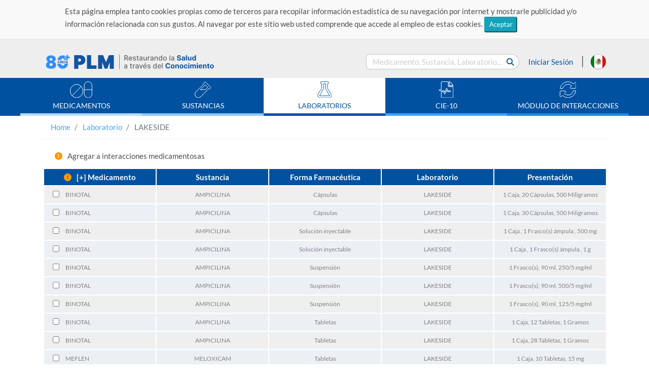

--- FILE ---
content_type: text/html;charset=UTF-8
request_url: https://www.medicamentosplm.com/Home/Medicamentos_Laboratorio/lakeside/98
body_size: 10412
content:











<!DOCTYPE html>
<html lang="es">
	<head>

	    <meta name="viewport" content="width=device-width, initial-scale=1, shrink-to-fit=no">
	    <meta http-equiv="x-ua-compatible" content="ie=edge">
	    	
	    <meta http-equiv="Content-Type" content="text/html; charset=utf-8">
	    <title>Catálogo Laboratorio - LAKESIDE - PLM</title>
	    
	     <link rel="Shortcut Icon" href="/resources/images/favicon_02.png" /> 
	    
	    <meta name="title" content="Catálogo Laboratorio - LAKESIDE - PLM">
	    <meta name="description" content="Laboratorio - LAKESIDE">
	    <meta name="keywords" content="Laboratorio - LAKESIDE">
	    <meta name="robots" content="index,follow">
	    
	    <link rel="stylesheet" href="https://cdnjs.cloudflare.com/ajax/libs/font-awesome/6.5.1/css/all.min.css"/>
	    
	    <link rel="alternate" hreflang="es-MX" href="https://www.medicamentosplm.com/" />
	    
	    <link rel="alternate" hreflang="es-CO" href="https://www.medicamentosplm.com/colombia/" />
	    <link rel="alternate" hreflang="es-EC" href="https://www.medicamentosplm.com/ecuador/" />
	    <link rel="alternate" hreflang="es-PE" href="https://www.medicamentosplm.com/peru/" />
	    <link rel="alternate" hreflang="es-bo" href="https://www.medicamentosplm.com/bolivia/" />
	    <link rel="alternate" hreflang="es-cl" href="https://www.medicamentosplm.com/chile/" />
	    <link rel="alternate" hreflang="es-PA" href="https://www.medicamentosplm.com/cad/" />
	    <link rel="alternate" hreflang="es-BZ" href="https://www.medicamentosplm.com/cad/" />
	    <link rel="alternate" hreflang="es-CR" href="https://www.medicamentosplm.com/cad/" />
	    <link rel="alternate" hreflang="es-DO" href="https://www.medicamentosplm.com/cad/" />
	    <link rel="alternate" hreflang="es-SV" href="https://www.medicamentosplm.com/cad/" />
	    <link rel="alternate" hreflang="es-GT" href="https://www.medicamentosplm.com/cad/" />
	    <link rel="alternate" hreflang="es-HT" href="https://www.medicamentosplm.com/cad/" />
	    <link rel="alternate" hreflang="es-HN" href="https://www.medicamentosplm.com/cad/" />
	    <link rel="alternate" hreflang="es-NI" href="https://www.medicamentosplm.com/cad/" />
	    <link rel="alternate" hreflang="x-default" href="https://www.medicamentosplm.com/" >
	    
	  
	    
		<!-- Global site tag (gtag.js) - Google Analytics -->
		<script async src="https://www.googletagmanager.com/gtag/js?id=UA-22228735-6"></script>
		<script>
		  window.dataLayer = window.dataLayer || [];
		  function gtag(){dataLayer.push(arguments);}
		  gtag('js', new Date());
		
		  gtag('config', 'UA-22228735-6');
		</script>
		

				
		
		<!-- Facebook Pixel Code  
			    <script>
			        !function (f, b, e, v, n, t, s) {
			            if (f.fbq) return; n = f.fbq = function () {
			                n.callMethod ?
			                n.callMethod.apply(n, arguments) : n.queue.push(arguments)
			            };
			            if (!f._fbq) f._fbq = n; n.push = n; n.loaded = !0; n.version = '2.0';
			            n.queue = []; t = b.createElement(e); t.async = !0;
			            t.src = v; s = b.getElementsByTagName(e)[0];
			            s.parentNode.insertBefore(t, s)
			        }(window, document, 'script',
			        'https://connect.facebook.net/en_US/fbevents.js');
			        fbq('init', '179934115972422');
			        fbq('track', 'PageView');
			    </script>
			    <noscript>
			        <img height="1" width="1" style="display:none"
			             src="https://www.facebook.com/tr?id=179934115972422&ev=PageView&noscript=1" />
			    </noscript>
		 End Facebook Pixel Code -->
		 
		 
		 <!-- Meta Pixel Code -->
		 <script>
		 	!function(f,b,e,v,n,t,s)
		 	{if(f.fbq)return;n=f.fbq=function(){n.callMethod?
		 	n.callMethod.apply(n,arguments):n.queue.push(arguments)};
		 	if(!f._fbq)f._fbq=n;n.push=n;n.loaded=!0;n.version='2.0';
		 	n.queue=[];t=b.createElement(e);t.async=!0;
		 	t.src=v;s=b.getElementsByTagName(e)[0];
		 	s.parentNode.insertBefore(t,s)}(window, document,'script',
		 	'https://connect.facebook.net/en_US/fbevents.js');
		 	fbq('init', '707431141955362');
		 	fbq('track', 'PageView');
		 </script>
		 <noscript>
		 	<img height="1" width="1" style="display:none" src=https://www.facebook.com/tr?id=707431141955362&ev=PageView&noscript=1/>
		 </noscript>
		 <!-- End Meta Pixel Code -->
			
			
		    
		    <!-- Begin comScore Inline Tag 1.1302.13 -->
	        <script type="text/javascript">
	            // <![CDATA[
	                function udm_(e) { var t = "comScore=", n = document, r = n.cookie, i = "", s = "indexOf", o = "substring", u = "length", a = 2048, f, l = "&ns_", c = "&", h, p, d, v, m = window, g = m.encodeURIComponent || escape; if (r[s](t) + 1) for (d = 0, p = r.split(";"), v = p[u]; d < v; d++) h = p[d][s](t), h + 1 && (i = c + unescape(p[d][o](h + t[u]))); e += l + "_t=" + +(new Date) + l + "c=" + (n.characterSet || n.defaultCharset || "") + "&c8=" + g(n.title) + i + "&c7=" + g(n.URL) + "&c9=" + g(n.referrer), e[u] > a && e[s](c) > 0 && (f = e[o](0, a - 8).lastIndexOf(c), e = (e[o](0, f) + l + "cut=" + g(e[o](f + 1)))[o](0, a)), n.images ? (h = new Image, m.ns_p || (ns_p = h), h.src = e) : n.write("<", "p", "><", 'img src="', e, '" height="1" width="1" alt="*"', "><", "/p", ">") };
	                udm_('http' + (document.location.href.charAt(4) == 's' ? 's://sb' : '://b') + '.scorecardresearch.com/b?c1=2&c2=13152961&ns_site=medicamentos-mx&name=@ViewBag.ComScore');
	            // ]]>
	        </script>
	        <noscript><p><img src="http://b.scorecardresearch.com/p?c1=2&amp;c2=13152961&amp;ns_site=medicamentos-mx&amp;name=@ViewBag.ComScore" height="1" width="1" alt="*"></p></noscript>
	        <!-- End comScore Inline Tag -->
				
	    
	    
	    
		    
		    
		    
		    	
		    		
		    			<link rel="canonical" href="https://www.medicamentosplm.com/Home/Medicamentos_Laboratorio/lakeside/98" />
		    		
		    		
		    	
		    
		    
		    
		    
		    
		    
		    
		    
	    
		
	    <!-- Cargado de Tipografía -->
	    <link rel="stylesheet" href="/resources/fonts/font.css">
	
	    <!-- Cargando Iconos -->
	    <link rel="stylesheet" href="/resources/css/fontawesome-all.css">
	
	    <!-- Carga de archivos css -->
	    <link rel="stylesheet" href="/resources/css/bootstrap.css">
	    <link rel="stylesheet" href="/resources/css/estilos.css">
	    <link rel="stylesheet" href="/resources/css/styles.css">
	    <link rel="stylesheet" href="/resources/css/seccion-interes.css">
	    
	    <link rel="stylesheet" href="/resources/css/indice-alfabetico.css">
	    <link rel="stylesheet" href="/resources/css/paginador.css">
	    <link rel="stylesheet" href="/resources/css/tabs-carga-resultados.css">
	    
	    <script src="/resources/lib/jquery.min.js" type="text/javascript"></script>
	    <script src="/resources/lib/jquery-ui.min.js" type="text/javascript"></script>
        <script src="/resources/lib/bootstrap.js" type="text/javascript"></script>
        <script src="/resources/lib/jquery.validate.min.js" type="text/javascript"></script>
        
       
        
		       
	</head>
	
	<body ontouchstart>

       <header class="encabezado">
    		
    		
				<div class="wrap-text-cookies">
					<p class="text-cookies">Esta página emplea tanto cookies propias como de terceros para recopilar información estadística de su navegación por internet y mostrarle publicidad y/o información relacionada con sus gustos. Al navegar por este sitio web usted comprende que accede al empleo de estas cookies. 
					<button type="button" class="btn-sm btn-info top-msg-close btn-pointer">Aceptar</button></p>
				</div>
			
    		
	        <div class="container">
	            
	            
	            	
								        
			            <a href="/Home" class="logo-encabezado">
			           
			                
			                <img src="/resources/images/logo-PLM-80_02.svg" alt="PLM-Logos">
			                
			            </a>
			        
				
				
	            <form id="bloque-buscar" class="collapses">
	                <div class="contenedor-bloque-buscar">
	                    <input type="text" placeholder="Medicamento, Sustancia, Laboratorio..." name="search-general" id="txt-search" />
	                    <button type="button" class="btn btn-link boton-buscar" data-target="content/resultado-busqueda.html" >
	                            <i class="fas fa-search"></i>
	                    </button>
	                </div>
	            </form>
				
				
					
			            <div class="iniciar-sesion">
			                <a href="/login?login=true" class="boton-inicio-sesion" data-toggle="modal" data-target="#InicioSesion">
			                    Iniciar Sesión
			                </a>
			            </div>
					
					
				
	            <!-- ==== ==== INICIO MODAL - INICIO SESIÓN - RECU-PASS - REGISTRO ==== ==== -->
	            
				








<script>
	var loginParam = '';
</script>
<!-- <script src="/resources/js/login.js" type="text/javascript"></script>
-->

<script src="/resources/js/signupForm.js" type="text/javascript"></script>


<div class="modal" id="InicioSesion" tabindex="-1" role="dialog" aria-hidden="true">
    <div class="modal-dialog" role="document">
        <div class="modal-content">
            <div class="modal-header">
                <h5 class="modal-title" id="exampleModalLabel">Iniciar Sesión</h5>
                <button type="button" class="close" data-dismiss="modal" aria-label="Close">
                	<span aria-hidden="true">&times;</span>
                </button>
            </div>
            <div class="modal-body">
                <div class="">
                
                   <h5 class="text-success"><i class="fas fa-user-md mx-auto"></i> Acceso exclusivo para médicos y/o profesionales de la salud</h5>
                   
                    <form method="POST" action=""  class="px-4 py-3" id="signupForm">
							
							<div class="form-group">
								<label for="email" path="email">Email: </label>
								<input type="text" class="form-control" id="email" name='email'  />
							</div>
							
							<div class="form-group">
								<label for="password" path="password">Contraseña: </label>
								<input type="password" class="form-control" id="password" name='password'/>
							</div>
							
							<div class="form-group">
		                    	<label hidden for="remember" class="inline">Remember me</label>
		                    	<input hidden id="remember" type="checkbox" name="remember-me" value="true" checked="checked"/>
		                    </div>
							
							<button type="submit" name="signup" value="Sign up" class="btn btn-primary col-4 offset-4">Validar</button>
	                    
	                   </form>
	                   
	                   <div class="msg-error text-center" style="color:red;">
							Usuario o contraseña incorrectos
						</div>

               
                </div>	       
                             
            </div>
            <div class="modal-footer">

                <button type="button" class="btn btn-secondary" data-toggle="modal" data-target="#RecuperarPasaword" data-dismiss="modal" aria-label="Close">
                    Olvidé mi contraseña</button>

                <button type="button" class="btn btn-primary" data-toggle="modal" data-target="#FormRegistro" data-dismiss="modal" aria-label="Close">
                    Regístrate</button>
            </div>

        </div>
    </div>
</div>


<!--  
<div class="modal" id="InicioSesion" tabindex="-1" role="dialog" aria-hidden="true">
    <div class="modal-dialog" role="document">
        <div class="modal-content">
            <div class="modal-header">
                <h5 class="modal-title" id="exampleModalLabel">Iniciar Sesión</h5>
                <button type="button" class="close" data-dismiss="modal" aria-label="Close">
                	<span aria-hidden="true">&times;</span>
                </button>
            </div>
            <div class="modal-body">
                <div class="">

                	<h5 class="text-success"><i class="fas fa-user-md mx-auto"></i> Acceso exclusivo para médicos y/o profesionales de la salud</h5>

						<form id="loginForm" class="px-4 py-3" action="/Home/login" method="POST">
							
							<div class="form-group">
								<label for="email">Usuario: </label>
								<input id="username" name="email" name="email" type="text" class="form-control" value=""/>
							</div>
							
							<div class="form-group">
								<label for="password">Password: </label>
								<input id="password" name="password" name="password" type="password" class="form-control" value=""/>
							</div>
							
							<div class="form-group">
		                    	<label hidden for="remember" class="inline">Remember me</label>
		                    	<input hidden id="remember" type="checkbox" name="remember-me" value="true" checked="checked"/>
		                    </div>
							
							<button class="btn btn-primary col-4 offset-4">Enviar</button>
	                    
	                    <div>
</div></form>
                </div>	                    
            </div>
            
            
            <div class="modal-footer">

                <button type="button" class="btn btn-secondary" data-toggle="modal" data-target="#RecuperarPasaword" data-dismiss="modal" aria-label="Close">
                    Olvidé mi contraseña</button>

                <button type="button" class="btn btn-primary" data-toggle="modal" data-target="#FormRegistro" data-dismiss="modal" aria-label="Close">
                    Regístrate</button>
            </div>
            
             <span></span>
        </div>
    </div>
</div>
-->

				
<div class="modal" id="RecuperarPasaword" tabindex="-1" role="dialog" aria-labelledby="exampleModalLabel" aria-hidden="true">
	<div class="modal-dialog" role="document">
	    <div class="modal-content">
	        <div class="modal-header">
	            <h5 class="modal-title" id="exampleModalLabel">Recuperación de Contraseña</h5>
	            <button type="button" class="close" data-dismiss="modal" aria-label="Close">
	            <span aria-hidden="true">&times;</span>
	            </button>
	        </div>
	        <div class="modal-body">
	            <div class="">
	                <form class="px-4 py-3" id="formRecovery">
	                    <div class="form-group">
	                        <label for="correo">Correo electrónico</label>
	                        <input type="text" name="emailRecovery" class="form-control" id="emailRecovery">
	                    </div>
	                    <button id="btn-recovery" class="btn btn-primary  col-4 offset-4">Recuperar</button>
	                </form>
	                <span id="recovery-description" class="badge badge-pill badge-success"></span>
	            </div>
	        </div>
	        <div class="modal-footer">
	            <button type="button" class="btn btn-secondary" data-toggle="modal" data-target="#InicioSesion" data-dismiss="modal" aria-label="Close">
	                Iniciar Sesión</button>
	
	            <button type="button" class="btn btn-primary" data-toggle="modal" data-target="#FormRegistro" data-dismiss="modal" aria-label="Close">
	                Regístrate</button>
	        </div>
	    </div>
	</div>
</div>
				








<script>
	var loginFarmacy = '';
</script>


<script src="/resources/js/login.js" type="text/javascript"></script>
	

<div class="modal" id="InicioSesionFarmacy" tabindex="-1" role="dialog" aria-hidden="true">
    <div class="modal-dialog" role="document">
        <div class="modal-content">
            <div class="modal-header">
                <h5 class="modal-title" id="exampleModalLabel">Iniciar Sesión</h5>
               <!--   <button type="button" class="close" data-dismiss="modal" aria-label="Close">
                	<span aria-hidden="true">&times;</span>
                </button>
                
                -->
            </div>
            <div class="modal-body">
                <div class="">

                	<h5 class="text-success"><i class="fas fa-user-md mx-auto"></i> Acceso exclusivo para profesionales de la salud</h5>

						<form id="loginFarmacyForm" class="px-4 py-3" action="/Home/Farmacia" method="POST">
							
							<div class="form-group">
								<label for="email">Usuario: </label>
								<input id="username" name="email" name="email" type="text" class="form-control" value=""/>
							</div>
							
							<!-- <div class="form-group">
								<label for="password">Password: </label>
								<input id="password" name="password" name="password" type="password" class="form-control" value=""/>
							</div>
							
							<div class="form-group">
		                    	<label hidden for="remember" class="inline">Remember me</label>
		                    	<input hidden id="remember" type="checkbox" name="remember-me" value="true" checked="checked"/>
		                    </div> -->
							
							<button class="btn btn-primary col-4 offset-4">Enviar</button>
	                    
	                    <div>
</div></form>
                </div>	                    
            </div>
            
			
			
            
            <div class="modal-footer">
           
             <!--  
                <button type="button" class="btn btn-secondary" data-toggle="modal" data-target="#RecuperarPasaword" data-dismiss="modal" aria-label="Close">
                    Olvidé mi contraseña</button>

                <button type="button" class="btn btn-primary" data-toggle="modal" data-target="#FormRegistro" data-dismiss="modal" aria-label="Close">
                    Regístrate</button>
                    -->
            </div> 
            
             <span></span>
        </div>
    </div>
</div>

				
				
					






	<script src="/resources/js/appAccount.js" type="text/javascript"></script>


<div class="modal" id="FormRegistro" tabindex="-1" role="dialog" aria-labelledby="exampleModalLabel" aria-hidden="true">
	<div class="modal-dialog" role="document">
		<div class="modal-content">
			<div class="modal-header">
				<h5 class="modal-title" id="exampleModalLabel">Registro</h5>
				<button type="button" class="close" data-dismiss="modal" aria-label="Close">
					<span aria-hidden="true">&times;</span>
				</button>
			</div>
			<div class="modal-body">
			    <div id="overlay2">
			      
				  <div class="cv-spinner2">
				    
				    <span class="spinner2"></span>
				  </div>
				</div>
				<h5 class="text-success"><i class="fas fa-user-md mx-auto"></i> Acceso exclusivo para médicos y/o profesionales de la salud</h5>
				<form id="registrationForm" class="form-horizontal">

					<div class="form-row">
						
						 
						<div class="col-12 form-group">
							<label for="email">Correo Electrónico: </label>
							<input type="text" class="form-control" name="email" id="txt-mail"/>
						</div>
						

						<div class="form-group-register form-off">
							<div class="col-12 form-group">
								<label class="control-label">Nombre(s): </label>
								<input type="text" class="form-control" name="firstName"/>
							</div>
	
							<div class="col-12 form-group">
								<label class="control-label">Apellido Paterno: </label>
								<input type="text" class="form-control" name="lastName" />
							</div>
							
							<div class="col-12 form-group">
								<label class="control-label">Apellido Materno: </label>
								<input type="text" class="form-control" name="slastName"  />
							</div>
	
	                        <div class="col-12 form-group">
								<label class="control-label">Profesión: </label>
								<select class="form-control" name="profession" id="slt-profession">
									
								</select>
							</div>
							
							<div class="col-12 form-group field-license">
								<label class="control-label">Cédula Profesional: </label>
								<input type="text" class="form-control" name="license" />
							</div>
							
							<!-- start Especiality -->
							<div class="col-12 form-group field-speciality">
								<label class="control-label">Especialidad Médica: </label>
								<select name="speciality" class="form-control" id="slt-speciality"></select>
							</div>
							
							<!-- end speciality -->
	                        
	                        <div class="col-12 form-group">
								<label class="control-label">País: </label>
								<select name="country" class="form-control" id="slt-country" class="country"></select>
							</div>
							
							<div class="col-12 form-group field-state">
								<label class="control-label">Estado: </label>
								<select name="states" class="form-control" id="slt-state"></select>
							</div>
							
							<div class="col-12 form-group">
								<label class="control-label">Contraseña: </label>
								<input type="password" name="pwdR" class="form-control" id="txt-pwd"/>
							</div>
							
							<div class="col-12 form-group">
								<label class="control-label">Confirmar Contraseña</label>
								<input type="password" class="form-control" name="pwdConfirm" id="txt-pwd-confirm"/>
							</div>
	
	                        <div class="form-group">
	                            <div class="form-check">
	                                <input class="form-check-input" type="checkbox" name="privacity">
	                                <label class="form-check-label">
	                                   <a href="/Home/Privacity/65" target="_blank"> He leído y acepto el Aviso de Privacidad</a>
	                                </label>
	                            </div>
	                        </div>
	
	                        <div class="form-group">
	                            <div class="form-check">
	                                <input class="form-check-input" type="checkbox" name="terms">
	                                <label class="form-check-label">
	                                    <a href="/Home/Terms/67" target="_blank">He leído y acepto los Términos y condiciones</a>
	                                </label>
	                            </div>
	                        </div>
	                     </div>
                   </div>
					
                   <button class="btn btn-primary col-4 offset-4" id="btn-profile">Enviar Datos</button>
				</form>
			</div>
		</div>
	</div>
</div>


	
<style>
#overlay2{	
  position: fixed;
  top: 0;
  z-index: 100;
  width: 100%;
  height:100%;
  display: none;
  margin-left:-15px;
  background: rgba(0,0,0,0.6);
}
.cv-spinner2 {
  height: 100%;
  display: flex;
  justify-content: center;
  align-items: center;  
}
.spinner2 {
  width: 40px;
  height: 40px;
  border: 4px #ddd solid;
  border-top: 4px #2e93e6 solid;
  border-radius: 50%;
  animation: sp-anime 0.8s infinite linear;
}
@keyframes sp-anime {
  100% { 
    transform: rotate(360deg); 
  }
}
.is-hide{
  display:none;
}

</style>
				
				
	
	            <!-- ==== ==== FIN MODAL - INICIO SESIÓN - RECU-PASS - REGISTRO ==== ==== -->
	
            	
	            	
		            	<a href="/Home/paises" class="bandera-pais">
	                		<img src="/resources/images/flag-Mx.svg" alt="Bandera México">
		            	</a>
	                
	                
	                
	                
	                
                	
                	
                
	
	            <a class="btn boton-menu" data-toggle="collapse"  href="#menu-contenidos" role="button" aria-expanded="false">
	                <i class="fas fa-bars"></i>
	            </a>
	
	            <form id="bloque-buscar-movil" class="collapses">
	                <div class="contenedor-bloque-buscar-movil">
	                    <input type="text" placeholder="Medicamento, Sustancia, Laboratorio..." id="txt-search-movil">
	                    <button type="button" class="boton-buscar-movil" data-toggle="collapse" data-target="#bloque-buscar" aria-expanded="false">
	                        <i class="fas fa-search"></i>
	                    </button>
	                </div>
	            </form>
	            
	            

	
	        </div>
	        
          <!--   <div class="container container-def">
	          <div class="row">
	    
			      <div class="col-md-8">
			          <h6 class="leyenda-def def-dicc">DEF Diccionario de Especialidades Farmacéuticas </h6> 
			      
			      </div>
			      <div class="col-md-4">
			             <h6 class="leyenda-def def-fecha">19 enero 2022</h6>
			      </div>
			   </div>
			</div>
	        -->
	        
	        <div class="wrap-menu-contenidos">
		        <nav id="menu-contenidos" class="collapse d-md-block" >
		            <ul>
						






<li class="border-bottom-uno">
	<a href="/Home/Medicamento/A/1" target="_parent">
		<i>
			<img src="/resources/images/icon-pill.svg" alt="icono menu medicamentos">
		</i>
		<p class="text-menu" data-module="MEDICAMENTO">MEDICAMENTOS</p>
	</a>
</li>

<li class="border-bottom-dos" target="_parent">
    <a href="/Home/Sustancia/A/1">
        <i>
            <img src="/resources/images/icon-sustance.svg" alt="icono menu medicamentos">
        </i>
        
        <p class="text-menu" data-module="SUSTANCIA">SUSTANCIAS</p>
    </a>
</li>

<li class="border-bottom-tres">
    <a href="/Home/Laboratorio/A/1" target="_parent"">
        <i>
            <img src="/resources/images/icon-labs.svg" alt="icono menu medicamentos">
        </i>
        
        <p class="text-menu" data-module="LABORATORIO">LABORATORIOS</p>
    </a>
</li>

<li class="border-bottom-cuatro">
    <a href="/Home/CIE10/A/1" target="_parent"">
        <i>
            <img src="/resources/images/icon-cie-10.svg" alt="icono menu medicamentos">
        </i>
        
        <p class="text-menu" data-module="CIE10">CIE-10</p>
    </a>
</li>
<!--  
<li class="border-bottom-cuatro">
    <a href="/Home/CIE11/A/1" target="_parent"">
        <i>
            <img src="/resources/images/icon-cie-10.svg" alt="icono menu medicamentos">
        </i>
        
        <p class="text-menu" data-module="CIE11">CIE-11</p>
    </a>
</li>
-->


<li class="border-bottom-cinco">
    <a href="/Home/Interacciones" target="_parent"">
        <i>
            <img src="/resources/images/icon-sync.svg" alt="icono menu medicamentos">
        </i>
        
        <p class="text-menu" data-module="INTERACCION">MÓDULO DE INTERACCIONES</p>
    </a>
</li>

<!--  
 <li class="border-bottom-cinco">
	    <a href="/Home/expediente/registrese-ahora" target="_parent"">
	        <i>
	            <img src="/resources/images/Grupo_65499.svg" alt="icono menu medicamentos">
	        </i>
	        
	        <p class="text-menu" data-module="EXPEDIENTE">EXPEDIENTE CLÍNICO ELECTRÓNICO</p>
	    </a>
	</li>
	-->





	<li class="border-bottom-cinco btn-inicio-secion-movil">
	    <a href="/login?login=true" class="boton-inicio-sesion" data-toggle="modal" data-target="#InicioSesion">
	        <i>
	            <img src="/resources/images/icon-user.svg" alt="icono menu medicamentos">
	        </i>
	        <p class="text-menu">INICIAR SESIÓN</p>
	    </a>
	</li>

    

    		                
		            </ul>
		        </nav>
	        </div>
	        
	        
	    </header>
	  <!--  
	      
		    <div class="container container-def">
		     <div class="row">
			       
			      <div class="col-sm-8">
			          <h5 class="leyenda-def def-dicc">DEF Diccionario de Especialidades Farmacéuticas </h5> 
			      
			      </div>
			      <div class="col-sm-2">
			             <h6 class="leyenda-def def-fecha">19 enero 2022</h6>
			      </div>
			    </div>
		    
		    </div>
		   
		   -->
	   
	   
	   
	  
	   
	   		





<div class="container">
<nav aria-label="breadcrumb" class="d-none d-md-block">
    <ol class="breadcrumb">
        <li class="breadcrumb-item">
            <a href="/Home" target="_parent">Home</a>
        </li>
        
        
        	
        		
        		
        		
        		
        		
        		
        		
			    
			    
			    
			    
			    
        		
			    
			        <li class="breadcrumb-item" aria-current="page">        	
			            <a href="/Home/Laboratorio" target="_parent">Laboratorio</a>
			        </li>
		         
	         
	     
	     
        
         
	         <li class="breadcrumb-item active" aria-current="page">
				LAKESIDE
	         </li>
         
         
    </ol>
    
    
</nav>
</div>


	   

       







	
		
			<section class="container carga-info">
				<div class="row">
					
						<div class="col-md-12 leyenda-agregar-interaccion">
		                	<p><i class="fas fa-exclamation-circle"></i> Agregar a interacciones medicamentosas</p>
		            	</div>
	            	
	            	
				    <div class="col-md-12"> <!-- style="padding-left: 10px; padding-right: 0px;" -->
				        <div class="box-body" id="prescriptionGrid">
				            <div class="fila" id="tableHeader">
				            	
					                <div class="tab-6 rubro-head">
					                	<i class="fas fa-exclamation-circle"></i>
					                	[+] Medicamento 
					                </div>
				                
				                
				              
				                
					            <div class="tab-6 rubro-head">Sustancia</div>
				                
				                
				                <div class="tab-6 rubro-head">Forma Farmacéutica</div>
				                
				                <div class="tab-6 rubro-head">Laboratorio</div>
				                
				                 
				                
				                
				                <div class="tab-6 rubro-head">Presentación</div>
				                
				                   
				                
				                
				            </div>
				            
				            
				            	
						            <div class="fila gris2" id="editable">
						
						                <div class="tab-6 first">
						                    <div class="row">
						                    
						                        <div class="check">
						                            <input 
						                            class="check-prescription" data-drug-row="0"
						                            type="checkbox"
						                            value='{"Brand":"BINOTAL","BrandClean":"/Home/productos/binotal.capsulas/98/101/58016/14","DivisionShortName":"LAKESIDE","PharmaForm":"Cápsulas","Presentation":"1 Caja, 20 Cápsulas, 500 Miligramos","DivisionId":98,"CategotyId":101,"ProductId":58016,"PharmaFormId":14,"PresentationId":41309,"CountryName":"mexico"}'/>
						                        </div>
						                        
						                        <div class="nombrePrducto">
						                        
						                         
								                         
								                         
								                                <a class="first product-info brand_countries_temp_container" value='{"PresentationId":41309}' id="prescription-brand-1" href="/Home/productos/binotal.capsulas/98/101/58016/14">
									                               BINOTAL
									                            </a>
								                         
						                         
						                         
						                         
						                            
						                        </div>
						                    </div>
						                </div>
						                
						                
						                <div class="tab-6 row-drug-0" id="prescription-substance-1">
					                		
											
											
												
												
												
												
												
												
													
															
																	
																		 
																		 
																			AMPICILINA
																		
																	
													
												
												
												
											
											
											
						                </div>
						                
						                
						                
						                <div class="tab-6" id="prescription-pharmaForm-1">
						                    Cápsulas
						                </div>
						                
			
										<div class="tab-6" id="prescription-division-1">				                    
						                    LAKESIDE
						                </div>
						                
						                
							                
					                	
			
										
							                <div class="tab-6" id="prescription-presentation-1">
							                    1 Caja, 20 Cápsulas, 500 Miligramos 
							                </div>
						                
						                
						                
						                
						            </div>
				            
				            	
						            <div class="fila gris2" id="editable">
						
						                <div class="tab-6 first">
						                    <div class="row">
						                    
						                        <div class="check">
						                            <input 
						                            class="check-prescription" data-drug-row="1"
						                            type="checkbox"
						                            value='{"Brand":"BINOTAL","BrandClean":"/Home/productos/binotal.capsulas/98/101/58016/14","DivisionShortName":"LAKESIDE","PharmaForm":"Cápsulas","Presentation":"1 Caja, 30 Cápsulas, 500 Miligramos","DivisionId":98,"CategotyId":101,"ProductId":58016,"PharmaFormId":14,"PresentationId":56415,"CountryName":"mexico"}'/>
						                        </div>
						                        
						                        <div class="nombrePrducto">
						                        
						                         
								                         
								                         
								                                <a class="first product-info brand_countries_temp_container" value='{"PresentationId":56415}' id="prescription-brand-1" href="/Home/productos/binotal.capsulas/98/101/58016/14">
									                               BINOTAL
									                            </a>
								                         
						                         
						                         
						                         
						                            
						                        </div>
						                    </div>
						                </div>
						                
						                
						                <div class="tab-6 row-drug-1" id="prescription-substance-1">
					                		
											
											
												
												
												
												
												
												
													
															
																	
																		 
																		 
																			AMPICILINA
																		
																	
													
												
												
												
											
											
											
						                </div>
						                
						                
						                
						                <div class="tab-6" id="prescription-pharmaForm-1">
						                    Cápsulas
						                </div>
						                
			
										<div class="tab-6" id="prescription-division-1">				                    
						                    LAKESIDE
						                </div>
						                
						                
							                
					                	
			
										
							                <div class="tab-6" id="prescription-presentation-1">
							                    1 Caja, 30 Cápsulas, 500 Miligramos 
							                </div>
						                
						                
						                
						                
						            </div>
				            
				            	
						            <div class="fila gris2" id="editable">
						
						                <div class="tab-6 first">
						                    <div class="row">
						                    
						                        <div class="check">
						                            <input 
						                            class="check-prescription" data-drug-row="2"
						                            type="checkbox"
						                            value='{"Brand":"BINOTAL","BrandClean":"/Home/productos/binotal.solucion.inyectable/98/101/58019/162","DivisionShortName":"LAKESIDE","PharmaForm":"Solución inyectable","Presentation":"1 Caja , 1 Frasco(s) ámpula , 500 mg","DivisionId":98,"CategotyId":101,"ProductId":58019,"PharmaFormId":162,"PresentationId":41310,"CountryName":"mexico"}'/>
						                        </div>
						                        
						                        <div class="nombrePrducto">
						                        
						                         
								                         
								                         
								                                <a class="first product-info brand_countries_temp_container" value='{"PresentationId":41310}' id="prescription-brand-1" href="/Home/productos/binotal.solucion.inyectable/98/101/58019/162">
									                               BINOTAL
									                            </a>
								                         
						                         
						                         
						                         
						                            
						                        </div>
						                    </div>
						                </div>
						                
						                
						                <div class="tab-6 row-drug-2" id="prescription-substance-1">
					                		
											
											
												
												
												
												
												
												
													
															
																	
																		 
																		 
																			AMPICILINA
																		
																	
													
												
												
												
											
											
											
						                </div>
						                
						                
						                
						                <div class="tab-6" id="prescription-pharmaForm-1">
						                    Solución inyectable
						                </div>
						                
			
										<div class="tab-6" id="prescription-division-1">				                    
						                    LAKESIDE
						                </div>
						                
						                
							                
					                	
			
										
							                <div class="tab-6" id="prescription-presentation-1">
							                    1 Caja , 1 Frasco(s) ámpula , 500 mg 
							                </div>
						                
						                
						                
						                
						            </div>
				            
				            	
						            <div class="fila gris2" id="editable">
						
						                <div class="tab-6 first">
						                    <div class="row">
						                    
						                        <div class="check">
						                            <input 
						                            class="check-prescription" data-drug-row="3"
						                            type="checkbox"
						                            value='{"Brand":"BINOTAL","BrandClean":"/Home/productos/binotal.solucion.inyectable/98/101/58019/162","DivisionShortName":"LAKESIDE","PharmaForm":"Solución inyectable","Presentation":"1 Caja , 1 Frasco(s) ámpula , 1 g","DivisionId":98,"CategotyId":101,"ProductId":58019,"PharmaFormId":162,"PresentationId":41311,"CountryName":"mexico"}'/>
						                        </div>
						                        
						                        <div class="nombrePrducto">
						                        
						                         
								                         
								                         
								                                <a class="first product-info brand_countries_temp_container" value='{"PresentationId":41311}' id="prescription-brand-1" href="/Home/productos/binotal.solucion.inyectable/98/101/58019/162">
									                               BINOTAL
									                            </a>
								                         
						                         
						                         
						                         
						                            
						                        </div>
						                    </div>
						                </div>
						                
						                
						                <div class="tab-6 row-drug-3" id="prescription-substance-1">
					                		
											
											
												
												
												
												
												
												
													
															
																	
																		 
																		 
																			AMPICILINA
																		
																	
													
												
												
												
											
											
											
						                </div>
						                
						                
						                
						                <div class="tab-6" id="prescription-pharmaForm-1">
						                    Solución inyectable
						                </div>
						                
			
										<div class="tab-6" id="prescription-division-1">				                    
						                    LAKESIDE
						                </div>
						                
						                
							                
					                	
			
										
							                <div class="tab-6" id="prescription-presentation-1">
							                    1 Caja , 1 Frasco(s) ámpula , 1 g 
							                </div>
						                
						                
						                
						                
						            </div>
				            
				            	
						            <div class="fila gris2" id="editable">
						
						                <div class="tab-6 first">
						                    <div class="row">
						                    
						                        <div class="check">
						                            <input 
						                            class="check-prescription" data-drug-row="4"
						                            type="checkbox"
						                            value='{"Brand":"BINOTAL","BrandClean":"/Home/productos/binotal.suspension/98/101/58018/194","DivisionShortName":"LAKESIDE","PharmaForm":"Suspensión","Presentation":"1 Frasco(s), 90 ml, 250/5 mg/ml","DivisionId":98,"CategotyId":101,"ProductId":58018,"PharmaFormId":194,"PresentationId":41395,"CountryName":"mexico"}'/>
						                        </div>
						                        
						                        <div class="nombrePrducto">
						                        
						                         
								                         
								                         
								                                <a class="first product-info brand_countries_temp_container" value='{"PresentationId":41395}' id="prescription-brand-1" href="/Home/productos/binotal.suspension/98/101/58018/194">
									                               BINOTAL
									                            </a>
								                         
						                         
						                         
						                         
						                            
						                        </div>
						                    </div>
						                </div>
						                
						                
						                <div class="tab-6 row-drug-4" id="prescription-substance-1">
					                		
											
											
												
												
												
												
												
												
													
															
																	
																		 
																		 
																			AMPICILINA
																		
																	
													
												
												
												
											
											
											
						                </div>
						                
						                
						                
						                <div class="tab-6" id="prescription-pharmaForm-1">
						                    Suspensión
						                </div>
						                
			
										<div class="tab-6" id="prescription-division-1">				                    
						                    LAKESIDE
						                </div>
						                
						                
							                
					                	
			
										
							                <div class="tab-6" id="prescription-presentation-1">
							                    1 Frasco(s), 90 ml, 250/5 mg/ml 
							                </div>
						                
						                
						                
						                
						            </div>
				            
				            	
						            <div class="fila gris2" id="editable">
						
						                <div class="tab-6 first">
						                    <div class="row">
						                    
						                        <div class="check">
						                            <input 
						                            class="check-prescription" data-drug-row="5"
						                            type="checkbox"
						                            value='{"Brand":"BINOTAL","BrandClean":"/Home/productos/binotal.suspension/98/101/58018/194","DivisionShortName":"LAKESIDE","PharmaForm":"Suspensión","Presentation":"1 Frasco(s), 90 ml, 500/5 mg/ml","DivisionId":98,"CategotyId":101,"ProductId":58018,"PharmaFormId":194,"PresentationId":54381,"CountryName":"mexico"}'/>
						                        </div>
						                        
						                        <div class="nombrePrducto">
						                        
						                         
								                         
								                         
								                                <a class="first product-info brand_countries_temp_container" value='{"PresentationId":54381}' id="prescription-brand-1" href="/Home/productos/binotal.suspension/98/101/58018/194">
									                               BINOTAL
									                            </a>
								                         
						                         
						                         
						                         
						                            
						                        </div>
						                    </div>
						                </div>
						                
						                
						                <div class="tab-6 row-drug-5" id="prescription-substance-1">
					                		
											
											
												
												
												
												
												
												
													
															
																	
																		 
																		 
																			AMPICILINA
																		
																	
													
												
												
												
											
											
											
						                </div>
						                
						                
						                
						                <div class="tab-6" id="prescription-pharmaForm-1">
						                    Suspensión
						                </div>
						                
			
										<div class="tab-6" id="prescription-division-1">				                    
						                    LAKESIDE
						                </div>
						                
						                
							                
					                	
			
										
							                <div class="tab-6" id="prescription-presentation-1">
							                    1 Frasco(s), 90 ml, 500/5 mg/ml 
							                </div>
						                
						                
						                
						                
						            </div>
				            
				            	
						            <div class="fila gris2" id="editable">
						
						                <div class="tab-6 first">
						                    <div class="row">
						                    
						                        <div class="check">
						                            <input 
						                            class="check-prescription" data-drug-row="6"
						                            type="checkbox"
						                            value='{"Brand":"BINOTAL","BrandClean":"/Home/productos/binotal.suspension/98/101/58018/194","DivisionShortName":"LAKESIDE","PharmaForm":"Suspensión","Presentation":"1 Frasco(s), 90 ml, 125/5 mg/ml","DivisionId":98,"CategotyId":101,"ProductId":58018,"PharmaFormId":194,"PresentationId":54382,"CountryName":"mexico"}'/>
						                        </div>
						                        
						                        <div class="nombrePrducto">
						                        
						                         
								                         
								                         
								                                <a class="first product-info brand_countries_temp_container" value='{"PresentationId":54382}' id="prescription-brand-1" href="/Home/productos/binotal.suspension/98/101/58018/194">
									                               BINOTAL
									                            </a>
								                         
						                         
						                         
						                         
						                            
						                        </div>
						                    </div>
						                </div>
						                
						                
						                <div class="tab-6 row-drug-6" id="prescription-substance-1">
					                		
											
											
												
												
												
												
												
												
													
															
																	
																		 
																		 
																			AMPICILINA
																		
																	
													
												
												
												
											
											
											
						                </div>
						                
						                
						                
						                <div class="tab-6" id="prescription-pharmaForm-1">
						                    Suspensión
						                </div>
						                
			
										<div class="tab-6" id="prescription-division-1">				                    
						                    LAKESIDE
						                </div>
						                
						                
							                
					                	
			
										
							                <div class="tab-6" id="prescription-presentation-1">
							                    1 Frasco(s), 90 ml, 125/5 mg/ml 
							                </div>
						                
						                
						                
						                
						            </div>
				            
				            	
						            <div class="fila gris2" id="editable">
						
						                <div class="tab-6 first">
						                    <div class="row">
						                    
						                        <div class="check">
						                            <input 
						                            class="check-prescription" data-drug-row="7"
						                            type="checkbox"
						                            value='{"Brand":"BINOTAL","BrandClean":"/Home/productos/binotal.tabletas/98/101/58017/210","DivisionShortName":"LAKESIDE","PharmaForm":"Tabletas","Presentation":"1 Caja, 12 Tabletas, 1 Gramos","DivisionId":98,"CategotyId":101,"ProductId":58017,"PharmaFormId":210,"PresentationId":41397,"CountryName":"mexico"}'/>
						                        </div>
						                        
						                        <div class="nombrePrducto">
						                        
						                         
								                         
								                         
								                                <a class="first product-info brand_countries_temp_container" value='{"PresentationId":41397}' id="prescription-brand-1" href="/Home/productos/binotal.tabletas/98/101/58017/210">
									                               BINOTAL
									                            </a>
								                         
						                         
						                         
						                         
						                            
						                        </div>
						                    </div>
						                </div>
						                
						                
						                <div class="tab-6 row-drug-7" id="prescription-substance-1">
					                		
											
											
												
												
												
												
												
												
													
															
																	
																		 
																		 
																			AMPICILINA
																		
																	
													
												
												
												
											
											
											
						                </div>
						                
						                
						                
						                <div class="tab-6" id="prescription-pharmaForm-1">
						                    Tabletas
						                </div>
						                
			
										<div class="tab-6" id="prescription-division-1">				                    
						                    LAKESIDE
						                </div>
						                
						                
							                
					                	
			
										
							                <div class="tab-6" id="prescription-presentation-1">
							                    1 Caja, 12 Tabletas, 1 Gramos 
							                </div>
						                
						                
						                
						                
						            </div>
				            
				            	
						            <div class="fila gris2" id="editable">
						
						                <div class="tab-6 first">
						                    <div class="row">
						                    
						                        <div class="check">
						                            <input 
						                            class="check-prescription" data-drug-row="8"
						                            type="checkbox"
						                            value='{"Brand":"BINOTAL","BrandClean":"/Home/productos/binotal.tabletas/98/101/58017/210","DivisionShortName":"LAKESIDE","PharmaForm":"Tabletas","Presentation":"1 Caja, 28 Tabletas, 1 Gramos","DivisionId":98,"CategotyId":101,"ProductId":58017,"PharmaFormId":210,"PresentationId":56425,"CountryName":"mexico"}'/>
						                        </div>
						                        
						                        <div class="nombrePrducto">
						                        
						                         
								                         
								                         
								                                <a class="first product-info brand_countries_temp_container" value='{"PresentationId":56425}' id="prescription-brand-1" href="/Home/productos/binotal.tabletas/98/101/58017/210">
									                               BINOTAL
									                            </a>
								                         
						                         
						                         
						                         
						                            
						                        </div>
						                    </div>
						                </div>
						                
						                
						                <div class="tab-6 row-drug-8" id="prescription-substance-1">
					                		
											
											
												
												
												
												
												
												
													
															
																	
																		 
																		 
																			AMPICILINA
																		
																	
													
												
												
												
											
											
											
						                </div>
						                
						                
						                
						                <div class="tab-6" id="prescription-pharmaForm-1">
						                    Tabletas
						                </div>
						                
			
										<div class="tab-6" id="prescription-division-1">				                    
						                    LAKESIDE
						                </div>
						                
						                
							                
					                	
			
										
							                <div class="tab-6" id="prescription-presentation-1">
							                    1 Caja, 28 Tabletas, 1 Gramos 
							                </div>
						                
						                
						                
						                
						            </div>
				            
				            	
						            <div class="fila gris2" id="editable">
						
						                <div class="tab-6 first">
						                    <div class="row">
						                    
						                        <div class="check">
						                            <input 
						                            class="check-prescription" data-drug-row="9"
						                            type="checkbox"
						                            value='{"Brand":"MEFLEN","BrandClean":"/Home/productos/meflen.tabletas/98/101/76883/210","DivisionShortName":"LAKESIDE","PharmaForm":"Tabletas","Presentation":"1 Caja, 10 Tabletas, 15 mg","DivisionId":98,"CategotyId":101,"ProductId":76883,"PharmaFormId":210,"PresentationId":76446,"CountryName":"mexico"}'/>
						                        </div>
						                        
						                        <div class="nombrePrducto">
						                        
						                         
								                         
								                         
								                                <a class="first product-info brand_countries_temp_container" value='{"PresentationId":76446}' id="prescription-brand-1" href="/Home/productos/meflen.tabletas/98/101/76883/210">
									                               MEFLEN
									                            </a>
								                         
						                         
						                         
						                         
						                            
						                        </div>
						                    </div>
						                </div>
						                
						                
						                <div class="tab-6 row-drug-9" id="prescription-substance-1">
					                		
											
											
												
												
												
												
												
												
													
															
																	
																		 
																		 
																			MELOXICAM
																		
																	
													
												
												
												
											
											
											
						                </div>
						                
						                
						                
						                <div class="tab-6" id="prescription-pharmaForm-1">
						                    Tabletas
						                </div>
						                
			
										<div class="tab-6" id="prescription-division-1">				                    
						                    LAKESIDE
						                </div>
						                
						                
							                
					                	
			
										
							                <div class="tab-6" id="prescription-presentation-1">
							                    1 Caja, 10 Tabletas, 15 mg 
							                </div>
						                
						                
						                
						                
						            </div>
				            
				            	
						            <div class="fila gris2" id="editable">
						
						                <div class="tab-6 first">
						                    <div class="row">
						                    
						                        <div class="check">
						                            <input 
						                            class="check-prescription" data-drug-row="10"
						                            type="checkbox"
						                            value='{"Brand":"RIDALOX","BrandClean":"/Home/productos/ridalox.capsula/98/101/77334/1219","DivisionShortName":"LAKESIDE","PharmaForm":"Cápsula","Presentation":"1 Caja, 1 Frasco(s), 30 Cápsulas, 0.5/0.4 mg/mg","DivisionId":98,"CategotyId":101,"ProductId":77334,"PharmaFormId":1219,"PresentationId":77068,"CountryName":"mexico"}'/>
						                        </div>
						                        
						                        <div class="nombrePrducto">
						                        
						                         
								                         
								                         
								                                <a class="first product-info brand_countries_temp_container" value='{"PresentationId":77068}' id="prescription-brand-1" href="/Home/productos/ridalox.capsula/98/101/77334/1219">
									                               RIDALOX
									                            </a>
								                         
						                         
						                         
						                         
						                            
						                        </div>
						                    </div>
						                </div>
						                
						                
						                <div class="tab-6 row-drug-10" id="prescription-substance-1">
					                		
											
											
												
												
												
												
												
												
													
															
																	
																		 
																				DUTASTERIDA,
																		 
																		 
																	
													
															
																	
																		 
																		 
																			TAMSULOSINA
																		
																	
													
												
												
												
											
											
											
						                </div>
						                
						                
						                
						                <div class="tab-6" id="prescription-pharmaForm-1">
						                    Cápsula
						                </div>
						                
			
										<div class="tab-6" id="prescription-division-1">				                    
						                    LAKESIDE
						                </div>
						                
						                
							                
					                	
			
										
							                <div class="tab-6" id="prescription-presentation-1">
							                    1 Caja, 1 Frasco(s), 30 Cápsulas, 0.5/0.4 mg/mg 
							                </div>
						                
						                
						                
						                
						            </div>
				            
				        </div>
				    </div>
				</div>
				
			
			
			</section>
			
				
		
		
	
	
	<script>
		$(document).ready(function(){
			
			if( $("a").hasClass("info-track") ){
				var params = {url:$plm.Url+'RestPLMTrackingEngine/addTrackingInfo'};
				    params.data = JSON.parse( $("a.info-track")[0].dataset.value );
				    params.data.LabelValue = "Banner_Print";
				    
				    $.when( $plm.services.postAjax( params ) ).then(function( response ){
						console.log( response );
					});
			       
			}
			
		});
	</script>

       
     
      
	
	   






<footer class="wrap-footer">
    <div class="container">
        <div class="row">
            <div class="col-md-9 col-sm-8 col-12 list-footer">
                <nav><!-- navbar-expand-lg -->
                    <ul>
                        <li>
                        	<a href="/Home/AboutUs">
                            	QUIENES SOMOS
                            </a>
                        </li>
                        
                        <li>
                        	<a href="/Home/FAQs">
                            	PREGUNTAS FRECUENTES
                            </a>
                        </li>

                        <li class="no-border-left">
                        	<a href="/Home/Sugerencia">
                            	SUGERENCIAS
                            </a>
                        </li>
                    </ul>

                    <ul class="d-none d-md-block">
                        <li class="no-border-left text-copy-footer">Copyright © 2026 - <span class="extra-bold">PLM</span> Latinoamérica</li>
                    </ul>
                </nav>
            </div>
            <div class="col-md-3 col-lg-3 col-xl-3 redes-sociales"> <!-- d-none d-md-block -->
                <h6>SÍGUENOS EN:</h6>
                <nav>
                    <ul>
                        <li> <a href="https://www.facebook.com/profile.php?id=100063568119791" target="_blank">
                            <i class="fab fa-facebook-f"></i></a></li>
                        <li> <a href="https://www.instagram.com/plm_medicamentos/" target="_blank">
                            <i class="fab fa-instagram fa-3x"></i></a></li>
                        <li> <a href="https://www.linkedin.com/company/grupoplm/posts/?feedView=all&viewAsMember=true" target="_blank">
                            <i class="fab fa-linkedin-in"></i></a></li>
                    </ul>
                </nav>
            </div>
        </div>
        <div class="row">
            <div class="col-12 redes-sociales d-md-none d-xs-block">
                <nav>
                    <ul>
                        <li class="no-border-left text-copy-footer d-md-none d-xs-block">
                         Copyright © 2018 - <span class="extra-bold">PLM</span> Latinoamérica</li>
                    </ul>
                </nav>
            </div>
        </div>
    </div>
</footer>
	
       <script src="/resources/js/plm-api.js?v5" type="text/javascript"></script>
	   <script src="/resources/js/app.js" type="text/javascript"></script>
	
	   <script type="text/javascript">
		   $plm.Url = '/';
		   $plm.Url2 = '/';
		   var countryName =  'mexico';
		   var sectionName =  'Laboratorio';
		   var principal = "true";
		   var blockIPP =  'false';
		   
		   
		  	   
	   </script>

	   <script>
        


		
	 	let finalCountryName = "mexico"; 

		
		if (finalCountryName === 'cad') {
		
			const countries = [
			    'Costa Rica', 
			    'El Salvador', 
			    'Guatemala', 
			    'Honduras', 
			    'Nicaragua', 
			    'Panamá', 
			    'República Dominicana', 
			    'Belice', 
			    'Haití', 
			    'Cuba',
				'Paraguay'
			  ];
	
	
	        var products = JSON.parse('[{"Brand":"BINOTAL","CategotyId":101,"DivisionId":98,"DivisionShortName":"LAKESIDE","DivisionShortNameClean":"lakeside","PharmaForm":"Cápsulas","PharmaFormId":14,"ProductId":58016,"Substances":[{"Active":true,"ActiveSubstanceId":94,"Description":"AMPICILINA","EnglishDescription":"Ampicillin","Enunciative":true,"DescriptionClean":"ampicilina"}],"TotalRows":0,"BrandClean":"binotal.capsulas","BrandGuiaSalud":"binotal.capsulas","PresentationView":"1 Caja, 20 Cápsulas, 500 Miligramos","PresentationViewId":41309,"Price":false},{"Brand":"BINOTAL","CategotyId":101,"DivisionId":98,"DivisionShortName":"LAKESIDE","DivisionShortNameClean":"lakeside","PharmaForm":"Cápsulas","PharmaFormId":14,"ProductId":58016,"Substances":[{"Active":true,"ActiveSubstanceId":94,"Description":"AMPICILINA","EnglishDescription":"Ampicillin","Enunciative":true,"DescriptionClean":"ampicilina"}],"TotalRows":0,"BrandClean":"binotal.capsulas","BrandGuiaSalud":"binotal.capsulas","PresentationView":"1 Caja, 30 Cápsulas, 500 Miligramos","PresentationViewId":56415,"Price":false},{"Brand":"BINOTAL","CategotyId":101,"DivisionId":98,"DivisionShortName":"LAKESIDE","DivisionShortNameClean":"lakeside","PharmaForm":"Solución inyectable","PharmaFormId":162,"ProductId":58019,"Substances":[{"Active":true,"ActiveSubstanceId":94,"Description":"AMPICILINA","EnglishDescription":"Ampicillin","Enunciative":true,"DescriptionClean":"ampicilina"}],"TotalRows":0,"BrandClean":"binotal.solucion.inyectable","BrandGuiaSalud":"binotal.solucion.inyectable","PresentationView":"1 Caja , 1 Frasco(s) ámpula , 500 mg","PresentationViewId":41310,"Price":false},{"Brand":"BINOTAL","CategotyId":101,"DivisionId":98,"DivisionShortName":"LAKESIDE","DivisionShortNameClean":"lakeside","PharmaForm":"Solución inyectable","PharmaFormId":162,"ProductId":58019,"Substances":[{"Active":true,"ActiveSubstanceId":94,"Description":"AMPICILINA","EnglishDescription":"Ampicillin","Enunciative":true,"DescriptionClean":"ampicilina"}],"TotalRows":0,"BrandClean":"binotal.solucion.inyectable","BrandGuiaSalud":"binotal.solucion.inyectable","PresentationView":"1 Caja , 1 Frasco(s) ámpula , 1 g","PresentationViewId":41311,"Price":false},{"Brand":"BINOTAL","CategotyId":101,"DivisionId":98,"DivisionShortName":"LAKESIDE","DivisionShortNameClean":"lakeside","PharmaForm":"Suspensión","PharmaFormId":194,"ProductId":58018,"Substances":[{"Active":true,"ActiveSubstanceId":94,"Description":"AMPICILINA","EnglishDescription":"Ampicillin","Enunciative":true,"DescriptionClean":"ampicilina"}],"TotalRows":0,"BrandClean":"binotal.suspension","BrandGuiaSalud":"binotal.suspension","PresentationView":"1 Frasco(s), 90 ml, 250/5 mg/ml","PresentationViewId":41395,"Price":false},{"Brand":"BINOTAL","CategotyId":101,"DivisionId":98,"DivisionShortName":"LAKESIDE","DivisionShortNameClean":"lakeside","PharmaForm":"Suspensión","PharmaFormId":194,"ProductId":58018,"Substances":[{"Active":true,"ActiveSubstanceId":94,"Description":"AMPICILINA","EnglishDescription":"Ampicillin","Enunciative":true,"DescriptionClean":"ampicilina"}],"TotalRows":0,"BrandClean":"binotal.suspension","BrandGuiaSalud":"binotal.suspension","PresentationView":"1 Frasco(s), 90 ml, 500/5 mg/ml","PresentationViewId":54381,"Price":false},{"Brand":"BINOTAL","CategotyId":101,"DivisionId":98,"DivisionShortName":"LAKESIDE","DivisionShortNameClean":"lakeside","PharmaForm":"Suspensión","PharmaFormId":194,"ProductId":58018,"Substances":[{"Active":true,"ActiveSubstanceId":94,"Description":"AMPICILINA","EnglishDescription":"Ampicillin","Enunciative":true,"DescriptionClean":"ampicilina"}],"TotalRows":0,"BrandClean":"binotal.suspension","BrandGuiaSalud":"binotal.suspension","PresentationView":"1 Frasco(s), 90 ml, 125/5 mg/ml","PresentationViewId":54382,"Price":false},{"Brand":"BINOTAL","CategotyId":101,"DivisionId":98,"DivisionShortName":"LAKESIDE","DivisionShortNameClean":"lakeside","PharmaForm":"Tabletas","PharmaFormId":210,"ProductId":58017,"Substances":[{"Active":true,"ActiveSubstanceId":94,"Description":"AMPICILINA","EnglishDescription":"Ampicillin","Enunciative":true,"DescriptionClean":"ampicilina"}],"TotalRows":0,"BrandClean":"binotal.tabletas","BrandGuiaSalud":"binotal.tabletas","PresentationView":"1 Caja, 12 Tabletas, 1 Gramos","PresentationViewId":41397,"Price":false},{"Brand":"BINOTAL","CategotyId":101,"DivisionId":98,"DivisionShortName":"LAKESIDE","DivisionShortNameClean":"lakeside","PharmaForm":"Tabletas","PharmaFormId":210,"ProductId":58017,"Substances":[{"Active":true,"ActiveSubstanceId":94,"Description":"AMPICILINA","EnglishDescription":"Ampicillin","Enunciative":true,"DescriptionClean":"ampicilina"}],"TotalRows":0,"BrandClean":"binotal.tabletas","BrandGuiaSalud":"binotal.tabletas","PresentationView":"1 Caja, 28 Tabletas, 1 Gramos","PresentationViewId":56425,"Price":false},{"Brand":"MEFLEN","CategotyId":101,"DivisionId":98,"DivisionShortName":"LAKESIDE","DivisionShortNameClean":"lakeside","PharmaForm":"Tabletas","PharmaFormId":210,"ProductId":76883,"Substances":[{"Active":true,"ActiveSubstanceId":815,"Description":"MELOXICAM","EnglishDescription":"Meloxicam","Enunciative":true,"DescriptionClean":"meloxicam"}],"TotalRows":0,"BrandClean":"meflen.tabletas","BrandGuiaSalud":"meflen.tabletas","PresentationView":"1 Caja, 10 Tabletas, 15 mg","PresentationViewId":76446,"Price":false},{"Brand":"RIDALOX","CategotyId":101,"DivisionId":98,"DivisionShortName":"LAKESIDE","DivisionShortNameClean":"lakeside","PharmaForm":"Cápsula","PharmaFormId":1219,"ProductId":77334,"Substances":[{"Active":true,"ActiveSubstanceId":419,"Description":"DUTASTERIDA","EnglishDescription":"Dutasteride","Enunciative":true,"DescriptionClean":"dutasterida"},{"Active":true,"ActiveSubstanceId":1227,"Description":"TAMSULOSINA","EnglishDescription":"Tamsulosin","Enunciative":true,"DescriptionClean":"tamsulosina"}],"TotalRows":0,"BrandClean":"ridalox.capsula","BrandGuiaSalud":"ridalox.capsula","PresentationView":"1 Caja, 1 Frasco(s), 30 Cápsulas, 0.5/0.4 mg/mg","PresentationViewId":77068,"Price":false}]');
	
	        const brandCountriesTempContainer = document.getElementsByClassName('brand_countries_temp_container');
	        const flagCountriesTempContainer = document.getElementsByClassName('flag_countries_temp_container');
	     
	
	       	for (let i = 0 ; i < brandCountriesTempContainer.length ; i++) {
	 			brandCountriesTempContainer[i].innerText = getDrugName(products[i].Brand, countries);
	        }
			
		

			for (let i = 0 ; i < flagCountriesTempContainer.length ; i++) {
				let currentCountriesArray = products[i]?.CountryCodes?.split(',');
			
				currentCountriesArray?.forEach((countryId) => {
					
					if (countryId.includes('10')) {
						flagCountriesTempContainer[i].innerHTML += '<img style="margin: 3px;" src="https://flagcdn.com/16x12/cu.png" srcset="https://flagcdn.com/32x24/cu.png 2x, https://flagcdn.com/48x36/cu.png 3x" width="21" height="17" alt="Cuba" title="Cuba">';
					} else if (countryId.includes('11')) {
						flagCountriesTempContainer[i].innerHTML += '<img style="margin: 3px;" src="https://flagcdn.com/16x12/py.png" srcset="https://flagcdn.com/32x24/py.png 2x, https://flagcdn.com/48x36/py.png 3x" width="21" height="17" alt="Paraguay" title="Paraguay">';
					} else if (countryId.includes('1')) {
						flagCountriesTempContainer[i].innerHTML += '<img style="margin: 3px;" src="https://flagcdn.com/16x12/cr.png" srcset="https://flagcdn.com/32x24/cr.png 2x, https://flagcdn.com/48x36/cr.png 3x" width="21" height="17" alt="Costa Rica" title="Costa Rica">';
					} else if (countryId.includes('2')) {
						flagCountriesTempContainer[i].innerHTML += '<img style="margin: 3px;" src="https://flagcdn.com/16x12/sv.png" srcset="https://flagcdn.com/32x24/sv.png 2x, https://flagcdn.com/48x36/sv.png 3x" width="21" height="17" alt="El Salvador" title="El Salvador">';
					} else if (countryId.includes('3')) {
						flagCountriesTempContainer[i].innerHTML += '<img style="margin: 3px;" src="https://flagcdn.com/16x12/gt.png" srcset="https://flagcdn.com/32x24/gt.png 2x, https://flagcdn.com/48x36/gt.png 3x" width="21" height="17" alt="Guatemala" title="Guatemala">';
					} else if (countryId.includes('4')) {
						flagCountriesTempContainer[i].innerHTML += '<img style="margin: 3px;" src="https://flagcdn.com/16x12/hn.png" srcset="https://flagcdn.com/32x24/hn.png 2x, https://flagcdn.com/48x36/hn.png 3x" width="21" height="17" alt="Honduras" title="Honduras">';
					} else if (countryId.includes('5')) {
						flagCountriesTempContainer[i].innerHTML += '<img style="margin: 3px;" src="https://flagcdn.com/16x12/ni.png" srcset="https://flagcdn.com/32x24/ni.png 2x, https://flagcdn.com/48x36/ni.png 3x" width="21" height="17" alt="Nicaragua" title="Nicaragua">';
					} else if (countryId.includes('6')) {
						flagCountriesTempContainer[i].innerHTML += '<img style="margin: 3px;" src="https://flagcdn.com/16x12/pa.png" srcset="https://flagcdn.com/32x24/pa.png 2x, https://flagcdn.com/48x36/pa.png 3x" width="21" height="17" alt="Panamá" title="Panamá">';
					} else if (countryId.includes('7')) {
						flagCountriesTempContainer[i].innerHTML += '<img style="margin: 3px;" src="https://flagcdn.com/16x12/do.png" srcset="https://flagcdn.com/32x24/do.png 2x, https://flagcdn.com/48x36/do.png 3x" width="21" height="17" alt="República Dominicana" title="República Dominicana">';
					} else if (countryId.includes('8')) {
						flagCountriesTempContainer[i].innerHTML += '<img style="margin: 3px;" src="https://flagcdn.com/16x12/bz.png" srcset="https://flagcdn.com/32x24/bz.png 2x, https://flagcdn.com/48x36/bz.png 3x" width="21" height="17" alt="Belice" title="Belice">';
					} else if (countryId.includes('9')) {
						flagCountriesTempContainer[i].innerHTML += '<img style="margin: 3px;" src="https://flagcdn.com/16x12/ht.png" srcset="https://flagcdn.com/32x24/ht.png 2x, https://flagcdn.com/48x36/ht.png 3x" width="21" height="17" alt="Haití" title="Haití">';
					} 
				});
				
				
			} 
	        
	        
	        
	        
	        function getDrugName(text, countries) {
	
			  /*const textLower = deleteAccentsAndLowerCase(text);
			  const countriesLower = countries.map(country => deleteAccentsAndLowerCase(country));
			
			  let indexStartCountries = -1;
			
			  for (const country of countriesLower) {
			    const currentIndex = textLower.indexOf(country);
			    
	
			    if (currentIndex !== -1 && (indexStartCountries === -1 || currentIndex < indexStartCountries)) {
			      indexStartCountries = currentIndex;
			    }
			  }
			
	
			  if (indexStartCountries === -1) {
			    return text.trim();
			  } else {
			    return text.substring(0, indexStartCountries).trim();
			  }*/
			  return text;
			}
			
			function deleteAccentsAndLowerCase(text) {
			  return text
			    .normalize("NFD") 
			    .replace(/[\u0300-\u036f]/g, "") 
			    .toLowerCase();
			}
        
        }
        

    </script>

	   
	   

	</body>
</html>

--- FILE ---
content_type: application/javascript
request_url: https://www.medicamentosplm.com/resources/js/app.js
body_size: 4600
content:
$(document).ready(function(){

	
	
	//Para regresar a la normalidad esta parte, sin los países, hay que quitar el arreglo "countries", la función "getDrugs()" y la función "deleteAccentsAndLowerCase()"		
	/*const countries = [
	    'Costa Rica', 
	    'El Salvador', 
	    'Guatemala', 
	    'Honduras', 
	    'Nicaragua', 
	    'Panamá', 
	    'República Dominicana', 
	    'Belice', 
	    'Haití', 
	    'Cuba'
	  ];*/
	  
	  const countries = $plm.tools.countries;
	  
	
	/*function getDrugName(text, countries) {
	
	  const textLower = deleteAccentsAndLowerCase(text);
	  const countriesLower = countries.map(country => deleteAccentsAndLowerCase(country));
	
	  let indexStartCountries = -1;
	
	  for (const country of countriesLower) {
	    const currentIndex = textLower.indexOf(country);
	    

	    if (currentIndex !== -1 && (indexStartCountries === -1 || currentIndex < indexStartCountries)) {
	      indexStartCountries = currentIndex;
	    }
	  }
	

	  if (indexStartCountries === -1) {
	    return text.trim();
	  } else {
	    return text.substring(0, indexStartCountries).trim();
	  }
	}
	
	function deleteAccentsAndLowerCase(text) {
	  return text
	    .normalize("NFD") 
	    .replace(/[\u0300-\u036f]/g, "") 
	    .toLowerCase();
	}*/
	
	
	$(".boton-inicio-sesion").on("click",function(){
		$('input[name="username"]').val('');
		$('input[name="password"]').val('');
		$('.msg-error').addClass('form-off');
	});
	
	if(principal=='false'){
	
		$("#button-alert-h").css({"display": "none"});
		
	
	}
	 
	
        //$("#overlay").fadeOut(3000);

	
	/********
	 * Geolocation
	 */
	var result = $plm.geolocation.getLocation();
	var pathGeolocalization = window.location.href.split("/");
	
	if( navigator.geolocation){
		navigator.geolocation.getCurrentPosition(
			function( position ) {
				
				var parameters = { url:pathGeolocalization[0]+"/"+pathGeolocalization[1]+"/"+pathGeolocalization[2]+"/"+pathGeolocalization[3] + "/RestPLMClientsEngine/getGeolocalization",data:{'latitude':position.coords.latitude,'longitude':position.coords.longitude} };
			    $.when( $plm.services.postAjax( parameters ) ).then();
			},
			function( error ){
				var parameters = { url:pathGeolocalization[0]+"/"+pathGeolocalization[1]+"/"+pathGeolocalization[3] + "/RestPLMClientsEngine/getGeolocalization",data:{'latitude':'','longitude':''} };
			    $.when( $plm.services.postAjax( parameters ) ).then();
			}
		);
	}else {
		  alert("Geolocation is not supported by this browser");
	}


	
	/***********
	 * Catcomplete
	 ***********/
	var auxCountry = (countryName=='mexico')?'':countryName+'/';
	$plm.complet();

	$("#txt-search,#txt-search-movil").catcomplete({
		delay:2,
		minLength:3,
		source:function( request, response ){
						
			/*$.getJSON( $plm.Url+auxCountry+"getAutocomplete/"+request.term, request, function( data, status, xhr ) {
				response( data );
			});
			*/
			
			

			$.ajax({
	         	 type : "POST",   
				     url : $plm.Url+auxCountry+"getAutocomplete",   
				     data : "search=" + encodeURIComponent(request.term) , 

				     success : function(data) { 
						
						
						
						
						// Solución para el laboratorio "MERCK SHARP &amp; DOHME" (reemplazar el "&amp;" por un "&"):
						 let ampersandCodification = data.find(element => element.label.includes('&amp;'));
						 if (ampersandCodification) {
							 ampersandCodification.label = ampersandCodification.label.replace(/&amp;/g, '&');
						 }
						
						 
						
						 
						 if (request.term === 'alin') {
							
							data = data.filter((item) => {
								if ((item.label === 'ALIN' || item.label === 'ALIN DEPOT' || item.label === 'ALIN NASAL' || item.label === 'ALIN OFTÁLMICO') || item.category !== 'Medicamentos') {
			
									return item;
								}
							});
							
						 }
						 if (data.find(element => element.label == 'BENEI G')
								  || request.term === 'benel' || 
								 request.term === 'benei-' || 
								 request.term === 'benei-g' ||
								  request.term === 'benel-g' || 
								  request.term === 'benel g' ||
								   request.term === 'benel ' ||
								    request.term === 'benel-') {
							data.push({
								CountryName: null,
								Key: '',
								WordIncomplete: null,
								category: 'Medicamentos',
								label: 'BENEI-G'
							},
							{
								CountryName: null,
								Key: '',
								WordIncomplete: null,
								category: 'Medicamentos',
								label: 'BENEI G'
							},
							{
								CountryName: null,
								Key: '',
								WordIncomplete: null,
								category: 'Medicamentos',
								label: 'BENEL'
							});
						 }
											
						
						
						data?.forEach((item) => {
							item.label = $plm.tools.getDrugName(item.label, $plm.tools.countries);
						});
						
						/*data = data.reduce((accumulator, product) => {
					
						  if (!product.hasOwnProperty('label') || accumulator.alreadyItered.has(product.label)) {
						    return accumulator;
						  }
						
			
						  accumulator.alreadyItered.add(product.label);
				
						  accumulator.result.push(product);
						
						  return accumulator;
						}, { result: [], alreadyItered: new Set() }).result;*/
						
						data = data.reduce((accumulator, product) => {
						   
						    if (!product.hasOwnProperty('label') || !product.hasOwnProperty('category')) {
						        return accumulator;
						    }
						
						 
						    const uniqueKey = `${product.label}-${product.category}`;
						
						    
						    if (accumulator.alreadyItered.has(uniqueKey)) {
						        return accumulator;
						    }
						
						  
						    accumulator.alreadyItered.add(uniqueKey);
						    accumulator.result.push(product);
						
						    return accumulator;
						}, { result: [], alreadyItered: new Set() }).result;

						
									const termNormalizado = request.term.normalize("NFD").replace(/[\u0300-\u036f]/g, "");

				
						/*data = data.filter(item => {
							return item.label.toLowerCase().includes(request.term.toLowerCase()) || item.label.toLowerCase().normalize("NFD").replace(/[\u0300-\u036f]/g, "").includes(request.term.toLowerCase())
						});*/
						/*console.log(request.term);*/
						
												
						
				    	 response( data );
				    	
				     },  
				     error : function(e) {  
				    	 console.log('Error: ' + e);
				      
				     }
	         	 
	          });
			
			
		},
		/*focus: function( event, ui ) {
	        $( "#txt-search" ).val( ui.item.label );
	        return false;
	    },*/
		select:function( event,ui ){
			
			
			var valtxtsearch = $('#txt-search').val();

			if( ui.item.category=='Medicamentos' ){
				
	            var result = $plm.tools.clearText( ui.item.label );
	            
	            if (result === 'benei_g' || result === 'benei-g' || result === 'benel' || result === 'benel-g' || result === 'benel' || result === 'benei') {
					result = 'benei-g';
				}
	            
	            window.location.href = $plm.Url + auxCountry + "Home/Busqueda?texto="+result;
	           
	          
				/*
				var presentationInfo = {};
				presentationInfo.url = $plm.Url+'RestProductInfoEngine/'+countryName+'/saveProductInfo';
				presentationInfo.data = {"PresentationId":0}; 
				$.when( $plm.services.postAjax( presentationInfo ) ).then(function( response ){
					window.location.href = $plm.Url+auxCountry+'Home/productos/'+$plm.tools.clearText(ui.item.label)+'/'+ui.item.Key;
				});
				*/
			}
			else if( ui.item.category=='Sustancias' )
				window.location.href = $plm.Url+auxCountry+'Home/Medicamentos_Sustancia/'+$plm.tools.clearText(ui.item.label)+'/'+ui.item.Key;
			else if( ui.item.category=='Laboratorios' )
				window.location.href = $plm.Url+auxCountry+'Home/Medicamentos_Laboratorio/'+$plm.tools.clearText(ui.item.label)+'/'+ui.item.Key;
			else if( ui.item.category=='CIE-10' )
				window.location.href = $plm.Url+auxCountry+'Home/Medicamentos_CIE10/'+$plm.tools.clearText(ui.item.label)+'/'+ui.item.Key+'?keyword='+valtxtsearch;

			return false;
		}
	});
	
	$('#bloque-buscar,#bloque-buscar-movil').on('submit',function( e ){
		e.preventDefault();
	});
	
	$('#txt-search,#txt-search-movil').keypress( function( e ){
		var p = e.which;
		if( p==13 ){
			var txt = $(this).val();
			if( txt.length > 2){
				var result     = txt.toLowerCase();
	            result = $plm.tools.clearText( result );
	            window.location.href = $plm.Url + auxCountry + "Home/Busqueda?texto="+result;
			}
		}
		
	});
	
	$('.boton-buscar,.boton-buscar-movil').on('click',function(){
		var search = null;
		var searchMovil = null;
		var result  = null;
		search = $('#txt-search').val();
		searchMovil = $('#txt-search-movil').val();
		if( search.length>0 )
			result = search.toLowerCase();
		else if(searchMovil.length>0 )
			result = searchMovil.toLowerCase();
        
		result = $plm.tools.clearText( result );
		window.location.href = $plm.Url + auxCountry + "Home/Busqueda?texto="+result;
	});
	
	/***
	 * Cambia el color del grid y activa el modulo del ménu
	 */
	$plm.tools.taskModules();
	
	
	/***
	 * grid del buscador
	 * ****/
	
	if( sectionName=='Busqueda' ){
		
		var mod = '';
		var $contentResultHtml      = [];
		$contentResultHtml['Drugs'] = '';
		$contentResultHtml['Substances'] = '';
		$contentResultHtml['Divisions']  = '';
		$contentResultHtml['Icd']        = '';
		
	
		$('.btn-resultados').each(function(item){
			if( $(this).find('b').text()=='Medicamentos' && parseInt($(this).find('.total-resultados').text() )>0 ){
				mod = '';
				return false;
				
			}else if( $(this).find('b').text()!='Medicamentos'&& parseInt($(this).find('.total-resultados').text() )>0 ){
				mod = $(this).find('b').text();
				return false;
			}
		});
		
		
		
		if(mod==''){
			$plm.grid.drugs( $('.modules-result').data('searchtext'),(countryName=='mexico')?'/':'/'+countryName+'/');
		}else{
			var errorMessage ='<section class="container carga-info">'+
						'<div class="row">'+
							'<div class="col-lg-9">'+
								'<p>Lo sentimos, la búsqueda no obtuvo ningún resultado.</p>'+
							'</div>'+
						'</div>'+
					'</section>';
			
			$contentResultHtml['Drugs'] = errorMessage;
			$plm.grid.general( $('.modules-result').data('searchtext'),(countryName=='mexico')?'/':'/'+countryName+'/',mod );
		}
		
		
		
		
		$('.btn-resultados').on('click',function(){
			
		
			var $module     = $(this).find('b').text();
			var $module_count = $(this).find('.total-resultados').text();
		
		
			var $searchText = $('.modules-result').data('searchtext');
			
 		
 			if($module=='Medicamentos'){
 				$plm.grid.drugs( $('.modules-result').data('searchtext'),(countryName=='mexico')?'/':'/'+countryName+'/');
 			}else{
 				$plm.grid.general($searchText,(countryName=='mexico')?'/':'/'+countryName+'/',$module);
 				
 			}
			
		
			/*
			if( $contentResultHtml['Drugs'].length<1 && $('.container-result').html().includes('Medicamento') ){
			
				$contentResultHtml['Drugs'] = $('.container-result').html();
               console.log($contentResultHtml['Drugs'] );
			
			}else if( $contentResultHtml['Substances'].length<1 && $('.container-result').html().includes('Sustancias') ){
				$contentResultHtml['Substances'] = $('.container-result').html();
				
			}else if( $contentResultHtml['Divisions'].length<1 && $('.container-result').html().includes('Laboratorios') ){
				$contentResultHtml['Divisions'] = $('.container-result').html();
				
			
			}else if( $contentResultHtml['Icd'].length<1 && $('.container-result').html().includes('CIE-10') ){
				$contentResultHtml['Icd'] = $('.container-result').html();
			
			}
			
			if( $module == 'Medicamentos' && $contentResultHtml['Drugs'].length>0 ){

				$('.leyenda-agregar-interaccion').removeClass('form-off');
				$('.container-result').html( $contentResultHtml['Drugs'] );
			}else if( $module == 'Sustancias' && $contentResultHtml['Substances'].length>0  ){
				$('.leyenda-agregar-interaccion').addClass('form-off');
				$('.container-result').html( $contentResultHtml['Substances'] );
			}else if( $module == 'Laboratorios' && $contentResultHtml['Divisions'].length>0  ){
				$('.leyenda-agregar-interaccion').addClass('form-off');
				$('.container-result').html( $contentResultHtml['Divisions'] );
			}else if( $module == 'CIE-10' && $contentResultHtml['Icd'].length>0  ){
				$('.leyenda-agregar-interaccion').addClass('form-off');
				$('.container-result').html( $contentResultHtml['Icd'] );
			}else{
				$plm.grid.general($searchText,(countryName=='mexico')?'/':'/'+countryName+'/',$module);
				console.log("else");
			}
			*/
		});
		
	}
	
	/***********************
	*Funcionalidad de checkbox Interacciones
	***************************/
	var parametersByInteractions = {url:$plm.Url+'RestPLMInteractions/'+countryName};
	
	$plm.interactions.getInteractions( parametersByInteractions );
	$plm.interactions.isSelected( parametersByInteractions );
	
	$plm.interactions.deleteInteraction( parametersByInteractions );
	
	
	
	/***********
	 *  Tracking AttributeGroup
	 ***********/
	$('.attribute-tracking').on('click',function(){
		if( $(this).hasClass('collapsed') ){
			var params = {url:$plm.Url+'RestPLMTrackingEngine/addTrackingAttributeGroup'};
			params.data = $(this).data('value');
			$.when( $plm.services.postAjax( params ) ).then(function( response ){
				
			});
		}
	});
	
	/***********
	 *  Tracking Info
	 ***********/
	
	$('.info-track').on('click',function(){
		
			var params = {url:$plm.Url+'RestPLMTrackingEngine/addTrackingInfo'};
			params.data = $(this).data('value');
			params.data.LabelValue = "Banner_Click";
			
			
			
			$.when( $plm.services.postAjax( params ) ).then(function( response ){
				
			});
			
		
	});
	
	
	
	/*********
	 * Cookie
	 *********/
	
	$(".top-msg-close").click(function () {
		var params = {url:$plm.Url+'acceptCookiesValidate'};
		 $.when( $plm.services.getAjax( params ) ).then(function( response ){
			 if( response )
				 $('.wrap-text-cookies').addClass('form-off');
		 });
        $(".top-msg").hide();
    });
	
	
	/********
	 * Cierra el banner de la vista medicamentos
	 *******/
	
	$("#ocultar").on('click',function(){
        $("#carrusel-flotante").hide();
    });
	
	
	/*******
	 * Click en un producto
	 *******/
	$('a.product-info').on('click',function(e){
		e.preventDefault();
		var presentationInfo = {};
		var urlProductDetail = $(this).attr('href');

		presentationInfo.url = $plm.Url+'RestProductInfoEngine/'+countryName+'/saveProductInfo';
		presentationInfo.data = JSON.parse($(this).attr('value')); 
		$.when( $plm.services.postAjax( presentationInfo ) ).then(function( response ){
			window.location.href = urlProductDetail;
		});
		
	});
	
	
	  /****
	     banner buscador
	  
	 
	 
	 var div_ancho = $("#col-content-catalogs").width();
	 var position = $("#col-content-catalogs").position();
	 
	 var div_btn_resultados =$("#col-content-catalogs .btn-resultados").width();
	 
	 if(div_btn_resultados>0 && div_ancho >768)
	 	div_ancho=div_ancho-(div_ancho/6);
	 
	 if(div_ancho>0){
		 
		 
		 $("#carrusel-flotante").width(div_ancho);
		 
		 if(div_btn_resultados>0 && div_ancho >768){
			 $("#carrusel-flotante").css({'margin-left':''+(position.left +(div_ancho/12))+'px'}); 
		 }else{
		 $("#carrusel-flotante").css({'margin-left':''+position.left+'px'}); 
		 }
	 }
	 ****/
	 
	 
	 /****
	   banner catalogos
	  ****/
	 
	  var div_ancho = $(".carga-info").width();
	  var position = $(".carga-info .leyenda-agregar-interaccion").position();
	  
	 
	  
		 if(div_ancho>0){
			 
			 $("#carrusel-flotante").width(div_ancho);
			 
			 if(div_ancho >768){
				 
				  div10=div_ancho*0.10;
				  div5=div_ancho*0.05;
				 
				  
				   $("#carrusel-flotante").width(div_ancho-div10);
				 
				  $("#carrusel-flotante").css({'margin-left':''+(position.left+div5)+'px'}); 
				  
			  }else{
				  
			    $("#carrusel-flotante").css({'margin-left':''+position.left+'px'}); 
			 }
		 }
	
	 $(window).resize(function() {
		 
		 /* banner buscador
		
		 var div_ancho = $("#col-content-catalogs").width();
		 var position = $("#col-content-catalogs").position();
		 
		 var div_btn_resultados =$("#col-content-catalogs .btn-resultados").width();
		 
		 if(div_btn_resultados>0 && div_ancho >768)
		      div_ancho=div_ancho-(div_ancho/6);
		 
			 if(div_ancho>0){
				 
				 $("#carrusel-flotante").width(div_ancho);
				 
				 if(div_btn_resultados>0 && div_ancho >768 ){
					 $("#carrusel-flotante").css({'margin-left':''+(position.left +(div_ancho/12))+'px'}); 
				 }else{
				 $("#carrusel-flotante").css({'margin-left':''+position.left+'px'}); 
				 }
				 
			 }
			 */
			 
		/****
		   banner catalogos
		  ****/
		 
		  var div_ancho = $(".carga-info").width();
	  	  var position = $(".carga-info .leyenda-agregar-interaccion").position();
	  
			 if(div_ancho>0){
				 
				 $("#carrusel-flotante").width(div_ancho);
				 
				 if(div_ancho >768){
					 
					  div10=div_ancho*0.10;
					  div5=div_ancho*0.05;
					 
					  
					   $("#carrusel-flotante").width(div_ancho-div10);
					 
					  $("#carrusel-flotante").css({'margin-left':''+(position.left+div5)+'px'}); 
					  
				  }else{
					  
				    $("#carrusel-flotante").css({'margin-left':''+position.left+'px'}); 
				 }
			 }
					 
			 
			 
		 
		});
		
		
	  
	  
	 
		
		

});
	
	

--- FILE ---
content_type: image/svg+xml
request_url: https://www.medicamentosplm.com/resources/images/icon-labs-active.svg
body_size: 823
content:
<svg xmlns="http://www.w3.org/2000/svg" viewBox="0 0 29 33"><defs><style>.cls-1{fill:none;stroke:#0052a1;stroke-miterlimit:10;}</style></defs><title>icon-labs-active</title><g id="Capa_2" data-name="Capa 2"><g id="Capa_1-2" data-name="Capa 1"><g id="Capa_2-2" data-name="Capa 2"><g id="Home"><path class="cls-1" d="M27.8,25.7,20.5,13.9V4.5H21A1.5,1.5,0,0,0,22.5,3V2A1.5,1.5,0,0,0,21,.5H8A1.5,1.5,0,0,0,6.5,2V3A1.5,1.5,0,0,0,8,4.5h.5v9.4L1.2,25.7a4.5,4.5,0,0,0,1.3,6.1,4.2,4.2,0,0,0,2.4.7H24.1a4.4,4.4,0,0,0,4.4-4.4A4.2,4.2,0,0,0,27.8,25.7Zm-23.5,3,7.8-13.1a1.5,1.5,0,0,0,.4-1.1V4.5h4v10a1.5,1.5,0,0,0,.4,1.1L25,28.7Z"/></g></g></g></g></svg>